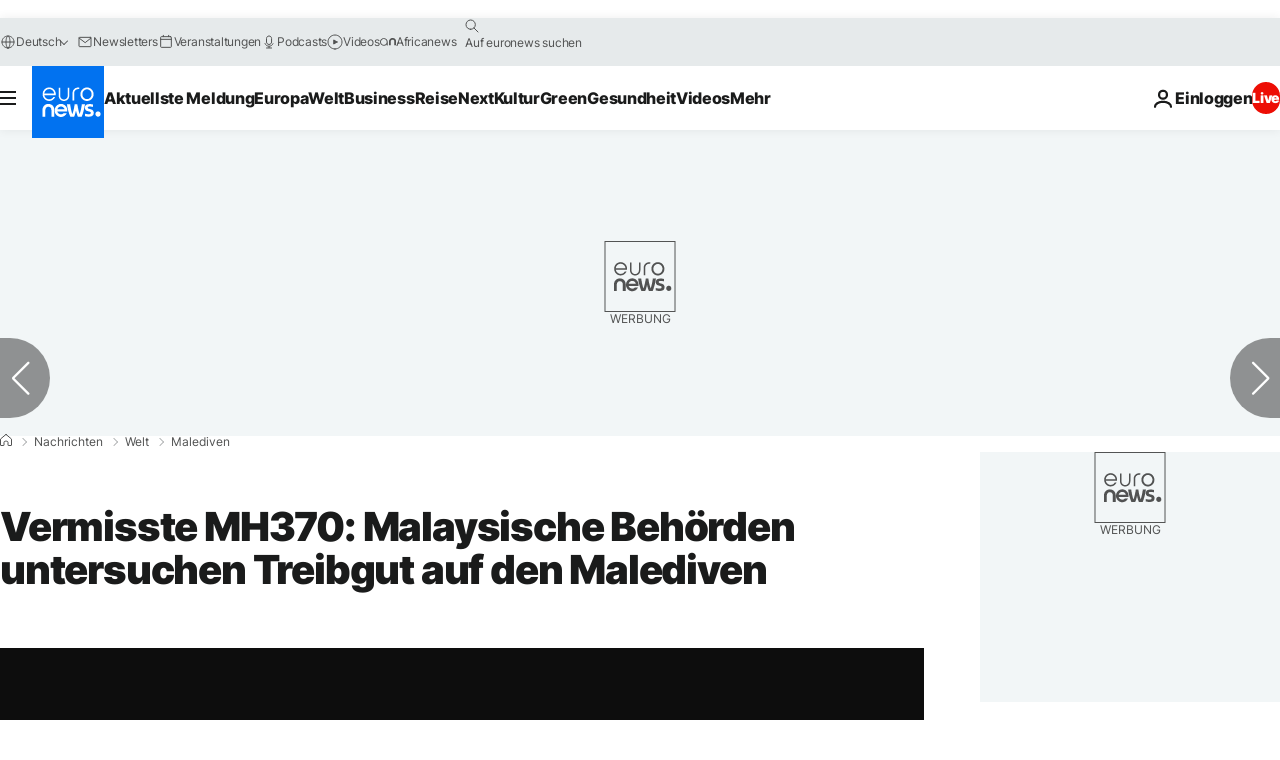

--- FILE ---
content_type: application/xml
request_url: https://dmxleo.dailymotion.com/cdn/manifest/video/x314u64.m3u8?af=2%2C7%2C8%2C9&vv=1%2C2%2C3%2C4%2C5%2C6%2C7%2C8%2C11%2C12%2C13%2C14&mm=video%2Fmp4%2Cvideo%2Fwebm%2Caudio%2Fmp4%2Caudio%2Fmpeg%2Caudio%2Faac%2Caudio%2Fmpeg3%2Caudio%2Fmp3%2Caudio%2Fvnd.wave%2Caudio%2Fwav%2Caudio%2Fwave%2Caudio%2Fogg%2Caudio%2Fvorbis%2Cimage%2Fjpeg%2Cimage%2Fpng%2Cimage%2Fwebp%2Cimage%2Fsvg%2Bxml&cse=1jdp82f9832125625df&rts=441528&rhv=1&cen=prod&cpi=xe2cka&cpt=player&rla=en&cpr=x9oog&eb=https%3A%2F%2Fde.euronews.com%2F2015%2F08%2F10%2Fvermisste-mh370-malaysische-behoerden-untersuchen-treibgut-auf-den-malediven&ps=924x520&td=de.euronews.com&reader_gdpr_flag=0&reader_gdpr_consent=&gdpr_binary_consent=opt-out&gdpr_comes_from_infopack=0&reader_us_privacy=1---&vl=-1&ciid=1jdp82f9832125625df_VMAP_0_0&cidx=0&sidx=0&vidIdx=0&omp=Dailymotion%2F1.0&omn=0&imal=1&uid_dm=26e55773-2ea3-869a-b0ef-63eb34c2945e&ccPremium=false&ccCustomParams=6458%252Fde_euronews_new%252Fnews%252Fnews%252Fworld%2Flng%253Dde%2526page%253Darticle%2526video%253Dtrue%2526isBreakingNews%253Dfalse%2526vertical%253Dnews%2526nws_id%253D311535%2526nwsctr_id%253D2546468%2526article_type%253Dnormal%2526program%253Dworld%2526video_duration%253D44000%2526technical_tags%253Dvideo-auto-play%2526source%253Deuronews%2526themes%253Dnews%2526tags%253Duntersuchung%25252Cmalediven%25252Cflugzeugunglueck%25252Cmh370-malaysia-airlines%25252Creunion%2526player_type%253Ddailymotion&3pcb=0&rap=1&apo=monetization&pos=1&pbm=2
body_size: 4141
content:
<?xml version="1.0" encoding="UTF-8"?><vmap:VMAP xmlns:vmap="http://www.iab.net/videosuite/vmap" version="1.0"><vmap:AdBreak breakType="linear" breakId="preroll1" timeOffset="start"><vmap:AdSource id="preroll1"><vmap:VASTAdData><VAST version="3.0"><Ad><InLine><AdSystem>Leo</AdSystem><AdTitle>noad</AdTitle><Extensions><Extension type="dailymotion" source="dailymotion">{"noAd":{"reasonId":1024,"reason":"video attribute|noadfit-prereview"},"inventoryId":"902d6f40-deb0-41d9-8c9a-728f87f37ecf"}</Extension></Extensions></InLine></Ad></VAST></vmap:VASTAdData></vmap:AdSource><vmap:Extensions><vmap:Extension type="dailymotion" source="dailymotion"><![CDATA[{"timeout":15000}]]></vmap:Extension></vmap:Extensions></vmap:AdBreak><vmap:AdBreak breakType="linear,nonlinear" breakId="midroll1-1" timeOffset="00:05:00" repeatAfter="00:05:00"><vmap:AdSource id="midroll1-1"><vmap:AdTagURI templateType="vast3">https://dmxleo.dailymotion.com/cdn/manifest/video/x314u64.m3u8?auth=[base64]&amp;vo=[MEDIAPLAYHEAD]&amp;vv=1%2C2%2C3%2C4%2C5%2C6%2C7%2C8%2C11%2C12%2C13%2C14&amp;plt=1&amp;dmngv=1.0&amp;dmng=Dailymotion&amp;cpi=xe2cka&amp;apo=monetization&amp;pbm=2&amp;mm=video%2Fmp4%2Cvideo%2Fwebm%2Caudio%2Fmp4%2Caudio%2Fmpeg%2Caudio%2Faac%2Caudio%2Fmpeg3%2Caudio%2Fmp3%2Caudio%2Fvnd.wave%2Caudio%2Fwav%2Caudio%2Fwave%2Caudio%2Fogg%2Caudio%2Fvorbis%2Cimage%2Fjpeg%2Cimage%2Fpng%2Cimage%2Fwebp%2Cimage%2Fsvg%2Bxml&amp;rts=441528&amp;cbrs=1&amp;reader.player=dailymotion&amp;cen=prod&amp;3pcb=0&amp;rla=en&amp;rhv=1&amp;reader_us_privacy=1---&amp;eb=https%3A%2F%2Fde.euronews.com%2F2015%2F08%2F10%2Fvermisste-mh370-malaysische-behoerden-untersuchen-treibgut-auf-den-malediven&amp;cpt=player&amp;cpr=x9oog&amp;battr=9%2C10%2C11%2C12%2C13%2C14%2C17&amp;sec=1&amp;lnrt=1&amp;dlvr=1%2C2&amp;cse=1jdp82f9832125625df&amp;r=v</vmap:AdTagURI></vmap:AdSource><vmap:Extensions><vmap:Extension type="dailymotion" source="dailymotion"><![CDATA[{"timeout":15000}]]></vmap:Extension></vmap:Extensions></vmap:AdBreak><vmap:Extensions><vmap:Extension type="dailymotion" source="dmx"><![CDATA[{"asid":119}]]></vmap:Extension></vmap:Extensions></vmap:VMAP>